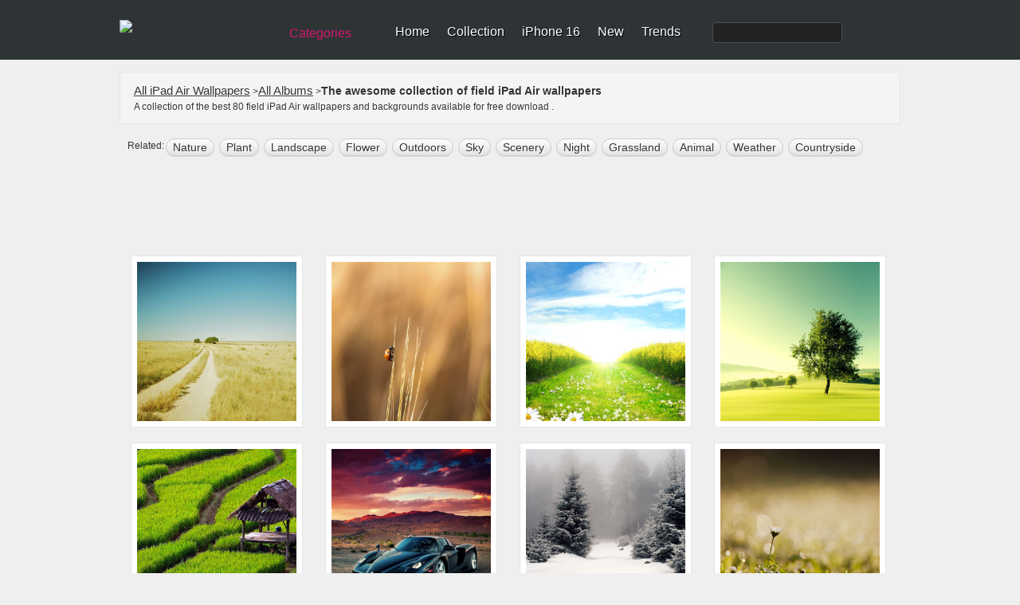

--- FILE ---
content_type: text/html; charset=utf-8
request_url: https://www.google.com/recaptcha/api2/aframe
body_size: 267
content:
<!DOCTYPE HTML><html><head><meta http-equiv="content-type" content="text/html; charset=UTF-8"></head><body><script nonce="-g8pA6AhRLFNK8gnbSJ0GA">/** Anti-fraud and anti-abuse applications only. See google.com/recaptcha */ try{var clients={'sodar':'https://pagead2.googlesyndication.com/pagead/sodar?'};window.addEventListener("message",function(a){try{if(a.source===window.parent){var b=JSON.parse(a.data);var c=clients[b['id']];if(c){var d=document.createElement('img');d.src=c+b['params']+'&rc='+(localStorage.getItem("rc::a")?sessionStorage.getItem("rc::b"):"");window.document.body.appendChild(d);sessionStorage.setItem("rc::e",parseInt(sessionStorage.getItem("rc::e")||0)+1);localStorage.setItem("rc::h",'1769345694328');}}}catch(b){}});window.parent.postMessage("_grecaptcha_ready", "*");}catch(b){}</script></body></html>